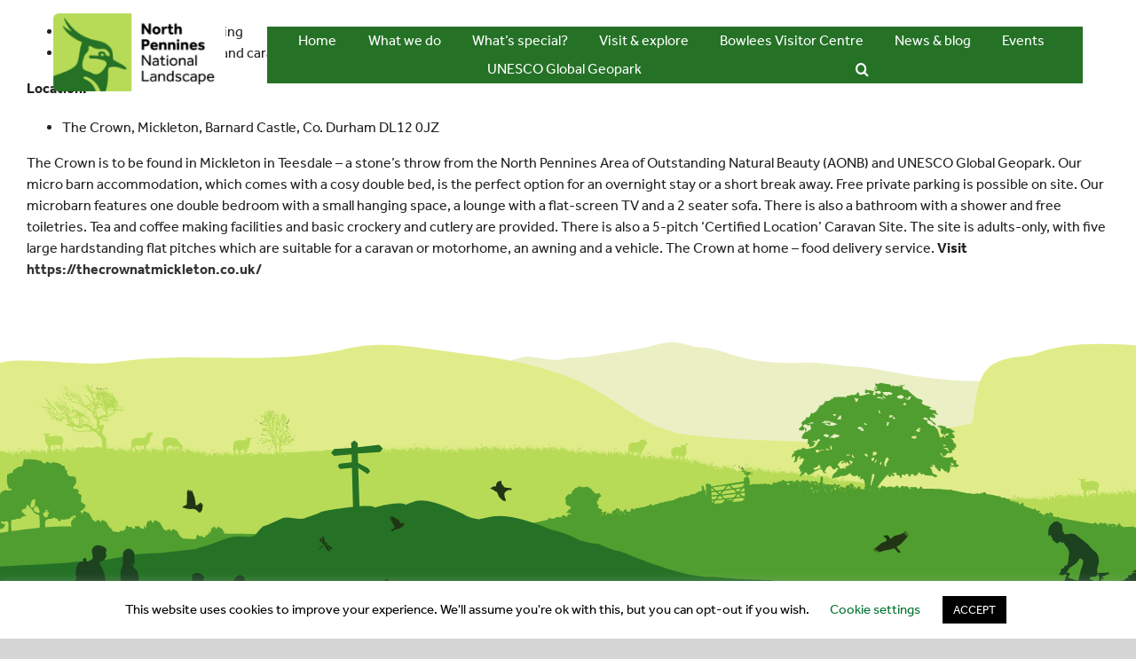

--- FILE ---
content_type: text/css
request_url: https://northpennines.org.uk/wp-content/themes/National-Landscapes/assets/css/style.css
body_size: 1511
content:
:root {
    --colour-primary: #257226;
    --colour-complimentary: #FF8F1C;
    --colour-light:  #f5f7dc;
}

/* Container styles for full width */

.breakout-full {
    --nl-wide-margin: calc( 100vw - 100%);
    margin-right: calc( var(--nl-wide-margin) / -2);
    margin-left: calc( var(--nl-wide-margin) /-2);
}

.breakout-1920 {
    --nl-1920-margin: calc( min(100vw, 1920px) - 100%);
    margin-right: calc( var(--nl-1920-margin) / -2);
    margin-left: calc( var(--nl-1920-margin) /-2);
}

/* Footer */
span.footer-svg {
    display: block !important;
    max-height: 65vh;
}

.footer-svg img {
     width: 100%;
     max-width: 100%;
}

aside#sidebar {
	position: relative;
}

.fusion-layout-column.ymal-column .fusion-column-wrapper,
.fusion-layout-column.ymal-column .fusion-column-wrapper:hover,
aside.ymal-column
{
	background-color: #f5f7dc !important;
	padding: 15px;
}

/* Sidebar */
.ymal-ex {
    display: none !important;
}

.ymal {
    list-style-type: none;
    margin: 0;
    padding: 0;
}

ul.ymal .ymal-li-container {
	display: flex;
	flex-direction: row;
	gap: 10px;
        margin: 10px 0;
        align-items: center;
}

ul.ymal .ymal-link {
    flex: 0 0 25%;
    aspect-ratio: 1/1;
}

ul.ymal .ymal-link .ymal-thumb {
    min-width: 100%;
    min-height: 100%;
    object-fit: cover;
    border-radius: 10px;
}

ul.ymal .ymal-content {
    flex-grow: 1;
}

.ymal-column:before {
    content: '';
    height: 100%;
    position: absolute;
    background-color: #f5f7dc;
    width: calc( 100vw - 100%);
    left: calc( 100% - 26px);
    z-index: -1;
}

aside.ymal-column:before {
    content: '';
    height: 100%;
    position: absolute;
    background-color: #f5f7dc;
    width: calc( 100vw - 100%);
    left: calc( 100% - 26px);
    z-index: 0;
    top: 0;
}

.ymal-content .ymal-title, .ymal-column .fusion-recent-posts h4.entry-title {
    font-weight: bold;
    font-size: 20px;
    margin: 0;
}

/* Blog Post Sidebar Articles */

.ymal-column article.post {
	display: flex;
	flex-direction: row;
    align-items: center;
}

.ymal-column article.post .fusion-flexslider {
	flex: 0 0 25%;
}

.ymal-column article.post .fusion-flexslider li a {
	display: block;
	aspect-ratio: 1/1;
}

.ymal-column article.post .fusion-flexslider img {
	border-radius: 10px;
	object-fit: cover;
        min-height: 100%;
        min-width: 100%;
}

.ymal-column article.post .recent-posts-content {
	flex-grow: 1;
}

/* Buttons */
a.fusion-button {
    background-color: #FF8F1C;
    color: #fff;
    border: 2px solid #FF8F1C;
}

a.fusion-button:hover {
    background-color: #fff;
    color: #FF8F1C;;
    border: 2px solid #FF8F1C;
}

a.fusion-button span {
    color: #fff !important;
    font-weight: 600;
}

a.fusion-button:hover span {
    color: #FF8F1C !important;
}

.grid-item-2 .hover-container a, a.small-btn {
    color: #ffffff;
    background-color: #FF8F1C;
    text-decoration: none;
    padding: 10px 10px;
    border: 2px solid #FF8F1C;
    font-size: 14px;
    font-weight: 600;
}

.grid-item-2 .hover-container a:hover, a.small-btn:hover {
    color: #FF8F1C;
    background-color: #fff;
    text-decoration: none;
    padding: 10px 10px;
    border: 2px solid #FF8F1C;
}

.carousel-button {
    cursor: pointer;
    background-color: #FF8F1C;
    padding: 5px 15px;
    border-radius: 50px;
    color: #ffffff;
    font-weight: 600;
}
.carousel-button:hover {
    background-color: #fff;
    color: #FF8F1C;
}

/* Facts Grid */

ul.facts {
    display: grid;
    grid-template-columns: repeat(5, 1fr);
    grid-template-rows: repeat(3, 1fr);
    grid-column-gap: 0px;
    grid-row-gap: 0px;
    list-style-type: none;
    margin: 0;
    padding: 0;
    height: 600px;
}

ul.facts > li > div,
ul.facts > li
{
    background-repeat: no-repeat;
    background-position: center center;
    background-size: cover;
}

ul.facts > li:nth-child(1) { grid-area: 1 / 1 / 3 / 3; }
ul.facts > li:nth-child(2) { grid-area: 1 / 3 / 2 / 4; background-image: url(/wp-content/uploads/2023/11/grid1-1.png); }
ul.facts > li:nth-child(3) { grid-area: 2 / 3 / 4 / 5; }
ul.facts > li:nth-child(4) { grid-area: 1 / 4 / 2 / 6; }
ul.facts > li:nth-child(5) { grid-area: 2 / 5 / 3 / 6; background-image: url(/wp-content/uploads/2023/11/grid2-1.png); }
ul.facts > li:nth-child(6) { grid-area: 3 / 5 / 4 / 6; background-image: url(/wp-content/uploads/2023/11/grid3-1.png); }
ul.facts > li:nth-child(7) { grid-area: 3 / 1 / 4 / 3; }
ul.facts > li:nth-child(2) *, ul.facts > li:nth-child(5) *, ul.facts > li:nth-child(6) * {
	display: none;
}

ul.facts > li:nth-child(4) div, ul.facts > li:nth-child(7) div {
	background-image: none !important;
	background-color: var(--colour-primary);
}

.facts-cont .text-container, .text-container {
    position: absolute;
    bottom: 0;
    height: auto;
    left: 0;
    right: 0;
    padding: 10px;
    margin-bottom: 0;
    color: #ffffff;
}

.facts .grid-item {
    float: left;
    list-style-type: none;
    position: relative;
    font-size: 25px;
    font-weight: bold;
}

span.callout {
    font-size: 25px;
    font-weight: bold;
    color: #d3fd1d;
}

/* page row */
.width-100 .fusion-fullwidth, .width-100 .nonhundred-percent-fullwidth {
    margin-top: 0 !important;
}
.grid-item-2 .hover-container {
    width: 100%;
    height: 100%;
    position: absolute;
    background-color: #1c4220;
    color: #ffffff;
    display: block;
    opacity: 0;
    transition: all 0.3s ease-in-out;
    top: 100%;
    padding: 20px;
}
section.avada-page-titlebar-wrapper {
    display: none;
}

.fusion-text.fusion-text-1.header-sub {
    position: absolute;
    bottom: 10px;
    color: #fff !important;
}
.fusion-text.fusion-text-1.header-sub p {
color: #fff !important;
}
header.tribe-events-header.tribe-events-header--has-event-search {
    margin-top: 100px !important;
}
.grid-container {
    margin-bottom: 40px !important;
}
 h4.entry-title a {
	color: #00712f !important;
}
.simple-link-list a:hover {
    background-color: none !important;
}

.header-container .fusion-builder-row.fusion-row .fusion-layout-column {
	max-width: 40%;
    background-color: #1c4220;
    opacity: 1;
}

@media (max-width: 767px) {

    .header-container .fusion-builder-row.fusion-row .fusion-layout-column {
        max-width: 100% !important;
	width: 100% !important;
	background-color: #1c4220;
        opacity: 1;
    }
}

.header-container .fusion-builder-row.fusion-row .fusion-layout-column .fusion-column-wrapper.fusion-flex-column-wrapper-legacy {
	background-color: transparent;
}

span.tribe-events-calendar-list__event-date-tag-weekday {
    color: #fff !important;
    background-color: #257226;
    border-top-left-radius: 10px;
    border-top-right-radius: 10px;
    padding: 10px;
    }	


.fusion-body .fusion-wrapper #main .tribe-events .tribe-events-calendar-list__event-date-tag-daynum,
span.tribe-events-calendar-list__event-date-tag-daynum.tribe-common-h5.tribe-common-h4--min-medium {
    color: #257226 !important;
    background-color: #257226;
    background-opacity: 0.5;
    border: 2px solid #257226;
    border-bottom-left-radius: 10px;
    border-bottom-right-radius: 10px;
    padding: 10px;
    color: #fff !important;
    font-size: 130% !important;
}


.tribe_events-template-default main#main {
	padding-top: 150px !important;
}
h4.tribe-events-single-section-title {
    color: #00712F;
    font-weight: bold;
    font-size: 20px;
    margin-bottom: 15px;
    padding-bottom: 0;
    background: transparent !important;
    padding-left: 0 !important;
    margin-left: 0;
    border-bottom: 0px solid #000 !important;
}

.fusion-footer .fusion-text a {
	color: #ffffff !important;
}

.fusion-footer .fusion-text a:hover {
        color: #ffffff !important;
}

.single-tribe_events #tribe-events-content .tribe-events-event-meta .tribe-events-single-section-title, .single-tribe_events .sidebar .tribe-events-event-meta .tribe-events-single-section-title {
    margin: 0 0 18px;
    color: #00712F;
    font-weight: bold;
    font-size: 20px;
    text-align: left;
    margin-bottom: 15px;
    padding-bottom: 0;
}


--- FILE ---
content_type: application/x-javascript
request_url: https://northpennines.org.uk/wp-content/themes/National-Landscapes/assets/js/script.js
body_size: 3764
content:
    if(typeof(L) !== 'undefined') {
        
    
    L.Control.Sidebar = L.Control.extend({

    includes: L.Evented ? L.Evented.prototype : L.Mixin.Events,

    options: {
        closeButton: true,
        position: 'left',
        autoPan: true,
    },

    initialize: function (placeholder, options) {
        L.setOptions(this, options);

        // Find content container
        var content = this._contentContainer = L.DomUtil.get(placeholder);

        // Remove the content container from its original parent
        content.parentNode.removeChild(content);

        var l = 'leaflet-';

        // Create sidebar container
        var container = this._container =
            L.DomUtil.create('div', l + 'sidebar ' + this.options.position);

        // Style and attach content container
        L.DomUtil.addClass(content, l + 'control');
        container.appendChild(content);

        // Create close button and attach it if configured
        if (this.options.closeButton) {
            var close = this._closeButton =
                L.DomUtil.create('a', 'close', container);
            close.innerHTML = '&times;';
        }
    },

    addTo: function (map) {
        var container = this._container;
        var content = this._contentContainer;

        // Attach event to close button
        if (this.options.closeButton) {
            var close = this._closeButton;

            L.DomEvent.on(close, 'click', this.hide, this);
        }

        L.DomEvent
            .on(container, 'transitionend',
                this._handleTransitionEvent, this)
            .on(container, 'webkitTransitionEnd',
                this._handleTransitionEvent, this);

        // Attach sidebar container to controls container
        var controlContainer = map._controlContainer;
        controlContainer.insertBefore(container, controlContainer.firstChild);

        this._map = map;

        // Make sure we don't drag the map when we interact with the content
        var stop = L.DomEvent.stopPropagation;
        var fakeStop = L.DomEvent._fakeStop || stop;
        L.DomEvent
            .on(content, 'contextmenu', stop)
            .on(content, 'click', fakeStop)
            .on(content, 'mousedown', stop)
            .on(content, 'touchstart', stop)
            .on(content, 'dblclick', fakeStop)
            .on(content, 'mousewheel', stop)
            .on(content, 'MozMousePixelScroll', stop);

        return this;
    },

    removeFrom: function (map) {
        //if the control is visible, hide it before removing it.
        this.hide();

        var container = this._container;
        var content = this._contentContainer;

        // Remove sidebar container from controls container
        var controlContainer = map._controlContainer;
        controlContainer.removeChild(container);

        //disassociate the map object
        this._map = null;

        // Unregister events to prevent memory leak
        var stop = L.DomEvent.stopPropagation;
        var fakeStop = L.DomEvent._fakeStop || stop;
        L.DomEvent
            .off(content, 'contextmenu', stop)
            .off(content, 'click', fakeStop)
            .off(content, 'mousedown', stop)
            .off(content, 'touchstart', stop)
            .off(content, 'dblclick', fakeStop)
            .off(content, 'mousewheel', stop)
            .off(content, 'MozMousePixelScroll', stop);

        L.DomEvent
            .off(container, 'transitionend',
                this._handleTransitionEvent, this)
            .off(container, 'webkitTransitionEnd',
                this._handleTransitionEvent, this);

        if (this._closeButton && this._close) {
            var close = this._closeButton;

            L.DomEvent.off(close, 'click', this.hide, this);
        }

        return this;
    },

    isVisible: function () {
        return L.DomUtil.hasClass(this._container, 'visible');
    },

    show: function () {
        if (!this.isVisible()) {
            L.DomUtil.addClass(this._container, 'visible');
            if (this.options.autoPan) {
                this._map.panBy([-this.getOffset() / 2, 0], {
                    duration: 0.5
                });
            }
            this.fire('show');
        }
    },

    hide: function (e) {
        if (this.isVisible()) {
            L.DomUtil.removeClass(this._container, 'visible');
            if (this.options.autoPan) {
                this._map.panBy([this.getOffset() / 2, 0], {
                    duration: 0.5
                });
            }
            this.fire('hide');
        }
        if(e) {
            L.DomEvent.stopPropagation(e);
        }
    },

    toggle: function () {
        if (this.isVisible()) {
            this.hide();
        } else {
            this.show();
        }
    },

    getContainer: function () {
        return this._contentContainer;
    },

    getCloseButton: function () {
        return this._closeButton;
    },

    setContent: function (content) {
        var container = this.getContainer();

        if (typeof content === 'string') {
            container.innerHTML = content;
        } else {
            // clean current content
            while (container.firstChild) {
                container.removeChild(container.firstChild);
            }

            container.appendChild(content);
        }

        return this;
    },

    getOffset: function () {
        if (this.options.position === 'right') {
            return -this._container.offsetWidth;
        } else {
            return this._container.offsetWidth;
        }
    },

    _handleTransitionEvent: function (e) {
        if (e.propertyName == 'left' || e.propertyName == 'right')
            this.fire(this.isVisible() ? 'shown' : 'hidden');
    }
});

L.control.sidebar = function (placeholder, options) {
    return new L.Control.Sidebar(placeholder, options);
};

}

(function($) {
$.fn.killThemOrphans = function( gather ) {
    
    console.log('killing orphans...');
  
  // if we haven't supplied a number for the number
  // of words to join the orphan, or we supplied
  // it wrong, make it 1.
  if( typeof( gather ) !== "number" ) {
    gather =  1;
  }
  
  // make it chain-able
  return $(this).each( function() {
    
    var $el = $(this),
      htmlEls = [],
      text, el, els, orphansExp, i,
      replaceOrphans, lngth, replaceRegex;

    // "text" is going to be our "goto-girl" for string manipulation
    text = $el.html();

    // grab any html tags like a,strong,em
    els = text.match(/<([A-Z][A-Z0-9]*)\b[^>]*>/gi);

    // each time we match a html element opening tag (eg: <a href="">), 
    // save it into array and replace it with a placeholder like: "__n__";
    for( el in els ) {
      htmlEls.push( els[el] );
      text = text.replace( els[el] , "__"+el+"__");
    }

    // now we find the given number of gathered words, and then insert a 
    // non-breaking-space (&nbsp;) in to the given number of spaces.
    orphansExp = new RegExp("( (\\S)+){"+gather+"}$");
    
    if( text.match( orphansExp ) ) {
      
      replaceOrphans = text
        .match( orphansExp )[0]
        .replace( /\s/gi , "&nbsp;" );

      text = text.replace( orphansExp , replaceOrphans );
    
    }

    // now we have put the non-breaking-spaces in, we must replace the 
    // placeholders with the original html elements we stored earlier.
    lngth = htmlEls.length;
    for( i = 0; i < lngth; i++ ) {
      replaceRegex = new RegExp("__"+i+"__");
      text = text.replace( replaceRegex , htmlEls[i] );
    }
    
    // and finally replace the html with the sparkly new text string.
    $el.html( text );
    
  });
  
};
})(jQuery);

var mLayer;
var mapMarkers;

function updateMarkers() {
    generateMarkers();
    
    /*hideMarkers();
    jQuery('.activity-selector .icon.active').each(function() {
        var theActivity = jQuery(this).data('key');
        mapMarkers.forEach(function(marker) {
            if(marker.activity.indexOf(theActivity) != -1) {
                marker._element.hidden=false;
            }
        });
    })*/
}

function enableMarkers() {
   jQuery('.activity-selector .icon').addClass('active');
    updateMarkers();
}

function disableMarkers() {
   jQuery('.activity-selector .icon').removeClass('active');
    updateMarkers();
}


function hideMarkers() {
    mapMarkers.forEach(function(marker) {
        marker._element.hidden=true;
    });
}

function add_markers(themap, poi_info, poi, icon_name) {
// add markers to map
    mapMarkers = Array();
    poi_info.forEach(function (marker) {
        var el = document.createElement('span');
        var extraclass = "";
        var extraactivity = [];
        if(marker.properties.marker_type == 'post') {
          extraclass="news-events";
          extraactivity = ['news-events'];
        }
        el.className = 'map-icon map-icon-map-pin marker '+' '+marker.properties.marker_type+' '+ extraclass+' '+poi;
        el.innerHTML = "<span class='tooltip  marker-sub "+poi+"' title=\""+marker.properties.name+"\"></span>";
        // add marker to map
        theMarker = new mapboxgl.Marker(el)
            .setLngLat(marker.geometry.coordinates)
            .setPopup(new mapboxgl.Popup({ offset: 25 }) // add popups
            .setHTML(marker.properties.description));
            if(extraactivity.length>0) {
              theMarker.activity = extraactivity;
            } else {
              theMarker.activity = marker.properties.activity_slug;
            }
        mapMarkers.push(theMarker);
        theMarker.addTo(themap);
    });

    themap.on('load', function() {
        console.log('clustering');
        themap.addSource('POIs', {
            type: 'geojson',
            data: poi_info,
            cluster: true,
            clusterRadius: 10,
            clusterMaxZoom: 14
          });
      
        map.addLayer({
            id: 'unclustered-point',
            type: 'circle',
            source: 'POIs',
            filter: ['!', ['has', 'point_count']],
            paint: {
                'circle-color': '#11b4da',
                'circle-radius': 4,
                'circle-stroke-width': 1,
                'circle-stroke-color': '#fff'
                }
            });
    // add a clustered GeoJSON source for pois
      
    });
}

    function castParallax() {

    var opThresh = 350;
    var opFactor = 750;
    
    window.addEventListener("scroll", function(event){

        var top = this.pageYOffset;

        var layers = document.getElementsByClassName("parallax");
        var layer, speed, yPos;
        for (var i = 0; i < layers.length; i++) {
            layer = layers[i];
            speed = layer.getAttribute('data-speed');
            var yPos =-(top * speed / 100);
            layer.setAttribute('style', 'transform: translate3d(0px, ' + yPos + 'px, 0px)');

        }
    });
    
 }
 

 jQuery(function() {
     jQuery('h4').killThemOrphans();
    jQuery('.fusion-logo-link img').removeAttr('style').removeAttr('height');
     jQuery('.fusion-sticky-header-wrapper').removeAttr('style');
        

     //adding image captions
    //  jQuery('.caption-img').each(function() {
    //     jQuery(this).attr('data-caption',jQuery(this).find('img').eq(0).attr('title'));
    //     // var $galleryImage = jQuery('.gallery-caption-img');
    // $galleryImage.each(function() {
    //     jQuery(this).find('img').wrap('<span class="fusion-imageframe imageframe-none imageframe-1 hover-type-none caption-img"></span>');
    //     jQuery('.caption-img').attr('data-caption',jQuery(this).find('img').eq(0).attr('title'));
    // });
    var $galleryImage = jQuery('.gallery-caption-img');

    $galleryImage.each(function() {
        jQuery(this).find('img').wrap('<span class="fusion-imageframe imageframe-none imageframe-1 hover-type-none caption-img"></span>');
    });
    
    jQuery('.caption-img').each(function() {
        jQuery(this).attr('data-caption',jQuery(this).find('img').eq(0).attr('title'));
    });
    
 });
 
 var activeActivities = [];

function generateMarkers() {

    searchWords = jQuery('#keywords').val();
    activeActivities = [];

    jQuery('.activity-selector .icon.active').each(function() {
        var theActivity = jQuery(this).data('key');
        activeActivities.push(theActivity);
    });

    if(jQuery('input[name^=locator]:checked')) {
        jQuery('input[name^=locator]:checked').each(function() {
        var theActivity = jQuery(this).val();
        activeActivities.push(theActivity);
    });
    }
     var greenIcon = L.icon({
                iconUrl: '/wp-content/uploads/2019/07/map_pin-01.png',
                shadowUrl: null,

                iconSize:     [50, 50], // size of the icon
                shadowSize:   [50, 50], // size of the shadow
                iconAnchor:   [25, 50], // point of the icon which will correspond to marker's location
                shadowAnchor: [25, 50],  // the same for the shadow
                popupAnchor:  [-3, -76] // point from which the popup should open relative to the iconAnchor
            });
            
        var blueIcon = L.icon({
                iconUrl: '/wp-content/uploads/2019/07/map_pin-03.png',
                shadowUrl: null,

                iconSize:     [50, 50], // size of the icon
                shadowSize:   [50, 50], // size of the shadow
                iconAnchor:   [25, 50], // point of the icon which will correspond to marker's location
                shadowAnchor: [25, 50],  // the same for the shadow
                popupAnchor:  [-3, -76] // point from which the popup should open relative to the iconAnchor
            });

    if(markers) {
        Lmap.removeLayer(markers);
    }
            
     markers = L.markerClusterGroup();


    for (var i = 0; i < myPoints.length; i++) {
        var a = myPoints[i];
        var desc = a[3].replace(/(<([^>]+)>)/gi, "");
        var isActivityMatch =(activeActivities.some(v => a[4].includes(v) ));
        var matchTerms = (searchWords === "" ) ? false : true;
        var searchText = (a[2]+" | "+desc+" | "+a[4].join(" | ")).toLowerCase();
        if(!searchWords) searchWords="";
        console.log(searchWords);
        var isTermsMatch = ( matchTerms && (searchText.indexOf(searchWords.toLowerCase())) !== -1) ? true : false;

         console.log("===========================");
         console.log(a[2]);
         console.log(a[5]);
         console.log("D: "+desc);
        console.log(isActivityMatch);
        console.log(matchTerms);
        console.log(searchText);
        console.log(isTermsMatch);

        if( isActivityMatch && ((!matchTerms) || (matchTerms && isTermsMatch)) ) {
            var title = a[2];
            var marker = L.marker(
                new L.LatLng(
                a[1], a[0]), 
                {
                    title: title,
                    icon: (a[5]=='map-pin2' || a[5]=='post' || a[5]=='tribe-events') ? blueIcon : greenIcon
                }).on('click', function(e) {
                    sidebar.setContent(e.target.properties.customHtml);
                    sidebar.show();
                    console.log(e);
            });
                
            marker.properties = {
                title : a[2],
                customHtml : a[3]

            };
            //marker.bindPopup(title);
            markers.addLayer(marker);
        }
        
    }
    Lmap.addLayer(markers);
 }
 
if( jQuery('input[name^=locator]')) {
    jQuery('input[name^=locator]').on('click',updateMarkers);
}

jQuery(function() {
	jQuery('aside#sidebar').addClass('ymal-column');
	jQuery('.single-post .fusion-builder-row-3.nonhundred-percent-fullwidth > .fusion-row > .fusion-column-last').addClass('ymal-column');
	jQuery('.post-content > .nonhundred-percent-fullwidth.fusion_builder_column_1_3 > .fusion-builder-row > .fusion-column-last').addClass('ymal-column');

});

